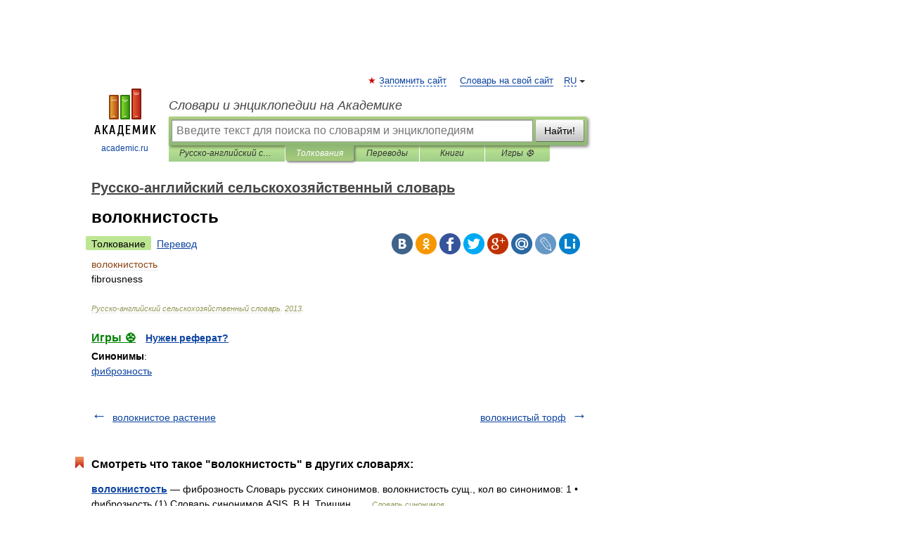

--- FILE ---
content_type: application/javascript; charset=utf-8
request_url: https://fundingchoicesmessages.google.com/f/AGSKWxVnD60ddLG_xNpq2xjJCdrgECSxw1lkk_MpKE_FSGVB0x4bqvWE4ZRTQ-GDPQ-TB-eUORuIGwQhtj7rTQX55mIeYjKZMft__bvLlBM6Fcd89-OzxZ2nHCNx-v1Df9hvihs8drUeDmqtperbWILo2CTBbT4IOjXlJaU7qFP4qgV6lpiIflphW5pJlxSZ/__homad./ad-strip./videostreaming_ads./exitpopunder__bannerads_
body_size: -1286
content:
window['ce65ed67-d0d8-4843-9799-cb97e52dfd04'] = true;